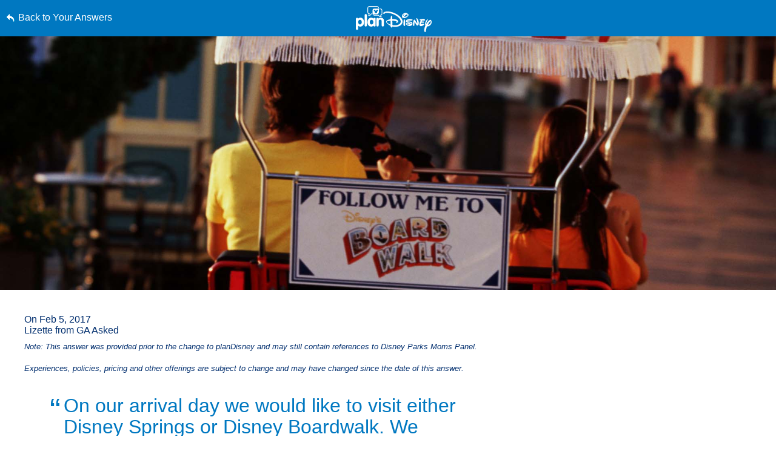

--- FILE ---
content_type: text/html; charset=utf-8
request_url: https://www.google.com/recaptcha/enterprise/anchor?ar=1&k=6LfbOnokAAAAAFl3-2lPl5KiSAxrwhYROJFl_QVT&co=aHR0cHM6Ly9jZG4ucmVnaXN0ZXJkaXNuZXkuZ28uY29tOjQ0Mw..&hl=en&v=N67nZn4AqZkNcbeMu4prBgzg&size=invisible&anchor-ms=20000&execute-ms=30000&cb=75g10zjjvfbs
body_size: 48692
content:
<!DOCTYPE HTML><html dir="ltr" lang="en"><head><meta http-equiv="Content-Type" content="text/html; charset=UTF-8">
<meta http-equiv="X-UA-Compatible" content="IE=edge">
<title>reCAPTCHA</title>
<style type="text/css">
/* cyrillic-ext */
@font-face {
  font-family: 'Roboto';
  font-style: normal;
  font-weight: 400;
  font-stretch: 100%;
  src: url(//fonts.gstatic.com/s/roboto/v48/KFO7CnqEu92Fr1ME7kSn66aGLdTylUAMa3GUBHMdazTgWw.woff2) format('woff2');
  unicode-range: U+0460-052F, U+1C80-1C8A, U+20B4, U+2DE0-2DFF, U+A640-A69F, U+FE2E-FE2F;
}
/* cyrillic */
@font-face {
  font-family: 'Roboto';
  font-style: normal;
  font-weight: 400;
  font-stretch: 100%;
  src: url(//fonts.gstatic.com/s/roboto/v48/KFO7CnqEu92Fr1ME7kSn66aGLdTylUAMa3iUBHMdazTgWw.woff2) format('woff2');
  unicode-range: U+0301, U+0400-045F, U+0490-0491, U+04B0-04B1, U+2116;
}
/* greek-ext */
@font-face {
  font-family: 'Roboto';
  font-style: normal;
  font-weight: 400;
  font-stretch: 100%;
  src: url(//fonts.gstatic.com/s/roboto/v48/KFO7CnqEu92Fr1ME7kSn66aGLdTylUAMa3CUBHMdazTgWw.woff2) format('woff2');
  unicode-range: U+1F00-1FFF;
}
/* greek */
@font-face {
  font-family: 'Roboto';
  font-style: normal;
  font-weight: 400;
  font-stretch: 100%;
  src: url(//fonts.gstatic.com/s/roboto/v48/KFO7CnqEu92Fr1ME7kSn66aGLdTylUAMa3-UBHMdazTgWw.woff2) format('woff2');
  unicode-range: U+0370-0377, U+037A-037F, U+0384-038A, U+038C, U+038E-03A1, U+03A3-03FF;
}
/* math */
@font-face {
  font-family: 'Roboto';
  font-style: normal;
  font-weight: 400;
  font-stretch: 100%;
  src: url(//fonts.gstatic.com/s/roboto/v48/KFO7CnqEu92Fr1ME7kSn66aGLdTylUAMawCUBHMdazTgWw.woff2) format('woff2');
  unicode-range: U+0302-0303, U+0305, U+0307-0308, U+0310, U+0312, U+0315, U+031A, U+0326-0327, U+032C, U+032F-0330, U+0332-0333, U+0338, U+033A, U+0346, U+034D, U+0391-03A1, U+03A3-03A9, U+03B1-03C9, U+03D1, U+03D5-03D6, U+03F0-03F1, U+03F4-03F5, U+2016-2017, U+2034-2038, U+203C, U+2040, U+2043, U+2047, U+2050, U+2057, U+205F, U+2070-2071, U+2074-208E, U+2090-209C, U+20D0-20DC, U+20E1, U+20E5-20EF, U+2100-2112, U+2114-2115, U+2117-2121, U+2123-214F, U+2190, U+2192, U+2194-21AE, U+21B0-21E5, U+21F1-21F2, U+21F4-2211, U+2213-2214, U+2216-22FF, U+2308-230B, U+2310, U+2319, U+231C-2321, U+2336-237A, U+237C, U+2395, U+239B-23B7, U+23D0, U+23DC-23E1, U+2474-2475, U+25AF, U+25B3, U+25B7, U+25BD, U+25C1, U+25CA, U+25CC, U+25FB, U+266D-266F, U+27C0-27FF, U+2900-2AFF, U+2B0E-2B11, U+2B30-2B4C, U+2BFE, U+3030, U+FF5B, U+FF5D, U+1D400-1D7FF, U+1EE00-1EEFF;
}
/* symbols */
@font-face {
  font-family: 'Roboto';
  font-style: normal;
  font-weight: 400;
  font-stretch: 100%;
  src: url(//fonts.gstatic.com/s/roboto/v48/KFO7CnqEu92Fr1ME7kSn66aGLdTylUAMaxKUBHMdazTgWw.woff2) format('woff2');
  unicode-range: U+0001-000C, U+000E-001F, U+007F-009F, U+20DD-20E0, U+20E2-20E4, U+2150-218F, U+2190, U+2192, U+2194-2199, U+21AF, U+21E6-21F0, U+21F3, U+2218-2219, U+2299, U+22C4-22C6, U+2300-243F, U+2440-244A, U+2460-24FF, U+25A0-27BF, U+2800-28FF, U+2921-2922, U+2981, U+29BF, U+29EB, U+2B00-2BFF, U+4DC0-4DFF, U+FFF9-FFFB, U+10140-1018E, U+10190-1019C, U+101A0, U+101D0-101FD, U+102E0-102FB, U+10E60-10E7E, U+1D2C0-1D2D3, U+1D2E0-1D37F, U+1F000-1F0FF, U+1F100-1F1AD, U+1F1E6-1F1FF, U+1F30D-1F30F, U+1F315, U+1F31C, U+1F31E, U+1F320-1F32C, U+1F336, U+1F378, U+1F37D, U+1F382, U+1F393-1F39F, U+1F3A7-1F3A8, U+1F3AC-1F3AF, U+1F3C2, U+1F3C4-1F3C6, U+1F3CA-1F3CE, U+1F3D4-1F3E0, U+1F3ED, U+1F3F1-1F3F3, U+1F3F5-1F3F7, U+1F408, U+1F415, U+1F41F, U+1F426, U+1F43F, U+1F441-1F442, U+1F444, U+1F446-1F449, U+1F44C-1F44E, U+1F453, U+1F46A, U+1F47D, U+1F4A3, U+1F4B0, U+1F4B3, U+1F4B9, U+1F4BB, U+1F4BF, U+1F4C8-1F4CB, U+1F4D6, U+1F4DA, U+1F4DF, U+1F4E3-1F4E6, U+1F4EA-1F4ED, U+1F4F7, U+1F4F9-1F4FB, U+1F4FD-1F4FE, U+1F503, U+1F507-1F50B, U+1F50D, U+1F512-1F513, U+1F53E-1F54A, U+1F54F-1F5FA, U+1F610, U+1F650-1F67F, U+1F687, U+1F68D, U+1F691, U+1F694, U+1F698, U+1F6AD, U+1F6B2, U+1F6B9-1F6BA, U+1F6BC, U+1F6C6-1F6CF, U+1F6D3-1F6D7, U+1F6E0-1F6EA, U+1F6F0-1F6F3, U+1F6F7-1F6FC, U+1F700-1F7FF, U+1F800-1F80B, U+1F810-1F847, U+1F850-1F859, U+1F860-1F887, U+1F890-1F8AD, U+1F8B0-1F8BB, U+1F8C0-1F8C1, U+1F900-1F90B, U+1F93B, U+1F946, U+1F984, U+1F996, U+1F9E9, U+1FA00-1FA6F, U+1FA70-1FA7C, U+1FA80-1FA89, U+1FA8F-1FAC6, U+1FACE-1FADC, U+1FADF-1FAE9, U+1FAF0-1FAF8, U+1FB00-1FBFF;
}
/* vietnamese */
@font-face {
  font-family: 'Roboto';
  font-style: normal;
  font-weight: 400;
  font-stretch: 100%;
  src: url(//fonts.gstatic.com/s/roboto/v48/KFO7CnqEu92Fr1ME7kSn66aGLdTylUAMa3OUBHMdazTgWw.woff2) format('woff2');
  unicode-range: U+0102-0103, U+0110-0111, U+0128-0129, U+0168-0169, U+01A0-01A1, U+01AF-01B0, U+0300-0301, U+0303-0304, U+0308-0309, U+0323, U+0329, U+1EA0-1EF9, U+20AB;
}
/* latin-ext */
@font-face {
  font-family: 'Roboto';
  font-style: normal;
  font-weight: 400;
  font-stretch: 100%;
  src: url(//fonts.gstatic.com/s/roboto/v48/KFO7CnqEu92Fr1ME7kSn66aGLdTylUAMa3KUBHMdazTgWw.woff2) format('woff2');
  unicode-range: U+0100-02BA, U+02BD-02C5, U+02C7-02CC, U+02CE-02D7, U+02DD-02FF, U+0304, U+0308, U+0329, U+1D00-1DBF, U+1E00-1E9F, U+1EF2-1EFF, U+2020, U+20A0-20AB, U+20AD-20C0, U+2113, U+2C60-2C7F, U+A720-A7FF;
}
/* latin */
@font-face {
  font-family: 'Roboto';
  font-style: normal;
  font-weight: 400;
  font-stretch: 100%;
  src: url(//fonts.gstatic.com/s/roboto/v48/KFO7CnqEu92Fr1ME7kSn66aGLdTylUAMa3yUBHMdazQ.woff2) format('woff2');
  unicode-range: U+0000-00FF, U+0131, U+0152-0153, U+02BB-02BC, U+02C6, U+02DA, U+02DC, U+0304, U+0308, U+0329, U+2000-206F, U+20AC, U+2122, U+2191, U+2193, U+2212, U+2215, U+FEFF, U+FFFD;
}
/* cyrillic-ext */
@font-face {
  font-family: 'Roboto';
  font-style: normal;
  font-weight: 500;
  font-stretch: 100%;
  src: url(//fonts.gstatic.com/s/roboto/v48/KFO7CnqEu92Fr1ME7kSn66aGLdTylUAMa3GUBHMdazTgWw.woff2) format('woff2');
  unicode-range: U+0460-052F, U+1C80-1C8A, U+20B4, U+2DE0-2DFF, U+A640-A69F, U+FE2E-FE2F;
}
/* cyrillic */
@font-face {
  font-family: 'Roboto';
  font-style: normal;
  font-weight: 500;
  font-stretch: 100%;
  src: url(//fonts.gstatic.com/s/roboto/v48/KFO7CnqEu92Fr1ME7kSn66aGLdTylUAMa3iUBHMdazTgWw.woff2) format('woff2');
  unicode-range: U+0301, U+0400-045F, U+0490-0491, U+04B0-04B1, U+2116;
}
/* greek-ext */
@font-face {
  font-family: 'Roboto';
  font-style: normal;
  font-weight: 500;
  font-stretch: 100%;
  src: url(//fonts.gstatic.com/s/roboto/v48/KFO7CnqEu92Fr1ME7kSn66aGLdTylUAMa3CUBHMdazTgWw.woff2) format('woff2');
  unicode-range: U+1F00-1FFF;
}
/* greek */
@font-face {
  font-family: 'Roboto';
  font-style: normal;
  font-weight: 500;
  font-stretch: 100%;
  src: url(//fonts.gstatic.com/s/roboto/v48/KFO7CnqEu92Fr1ME7kSn66aGLdTylUAMa3-UBHMdazTgWw.woff2) format('woff2');
  unicode-range: U+0370-0377, U+037A-037F, U+0384-038A, U+038C, U+038E-03A1, U+03A3-03FF;
}
/* math */
@font-face {
  font-family: 'Roboto';
  font-style: normal;
  font-weight: 500;
  font-stretch: 100%;
  src: url(//fonts.gstatic.com/s/roboto/v48/KFO7CnqEu92Fr1ME7kSn66aGLdTylUAMawCUBHMdazTgWw.woff2) format('woff2');
  unicode-range: U+0302-0303, U+0305, U+0307-0308, U+0310, U+0312, U+0315, U+031A, U+0326-0327, U+032C, U+032F-0330, U+0332-0333, U+0338, U+033A, U+0346, U+034D, U+0391-03A1, U+03A3-03A9, U+03B1-03C9, U+03D1, U+03D5-03D6, U+03F0-03F1, U+03F4-03F5, U+2016-2017, U+2034-2038, U+203C, U+2040, U+2043, U+2047, U+2050, U+2057, U+205F, U+2070-2071, U+2074-208E, U+2090-209C, U+20D0-20DC, U+20E1, U+20E5-20EF, U+2100-2112, U+2114-2115, U+2117-2121, U+2123-214F, U+2190, U+2192, U+2194-21AE, U+21B0-21E5, U+21F1-21F2, U+21F4-2211, U+2213-2214, U+2216-22FF, U+2308-230B, U+2310, U+2319, U+231C-2321, U+2336-237A, U+237C, U+2395, U+239B-23B7, U+23D0, U+23DC-23E1, U+2474-2475, U+25AF, U+25B3, U+25B7, U+25BD, U+25C1, U+25CA, U+25CC, U+25FB, U+266D-266F, U+27C0-27FF, U+2900-2AFF, U+2B0E-2B11, U+2B30-2B4C, U+2BFE, U+3030, U+FF5B, U+FF5D, U+1D400-1D7FF, U+1EE00-1EEFF;
}
/* symbols */
@font-face {
  font-family: 'Roboto';
  font-style: normal;
  font-weight: 500;
  font-stretch: 100%;
  src: url(//fonts.gstatic.com/s/roboto/v48/KFO7CnqEu92Fr1ME7kSn66aGLdTylUAMaxKUBHMdazTgWw.woff2) format('woff2');
  unicode-range: U+0001-000C, U+000E-001F, U+007F-009F, U+20DD-20E0, U+20E2-20E4, U+2150-218F, U+2190, U+2192, U+2194-2199, U+21AF, U+21E6-21F0, U+21F3, U+2218-2219, U+2299, U+22C4-22C6, U+2300-243F, U+2440-244A, U+2460-24FF, U+25A0-27BF, U+2800-28FF, U+2921-2922, U+2981, U+29BF, U+29EB, U+2B00-2BFF, U+4DC0-4DFF, U+FFF9-FFFB, U+10140-1018E, U+10190-1019C, U+101A0, U+101D0-101FD, U+102E0-102FB, U+10E60-10E7E, U+1D2C0-1D2D3, U+1D2E0-1D37F, U+1F000-1F0FF, U+1F100-1F1AD, U+1F1E6-1F1FF, U+1F30D-1F30F, U+1F315, U+1F31C, U+1F31E, U+1F320-1F32C, U+1F336, U+1F378, U+1F37D, U+1F382, U+1F393-1F39F, U+1F3A7-1F3A8, U+1F3AC-1F3AF, U+1F3C2, U+1F3C4-1F3C6, U+1F3CA-1F3CE, U+1F3D4-1F3E0, U+1F3ED, U+1F3F1-1F3F3, U+1F3F5-1F3F7, U+1F408, U+1F415, U+1F41F, U+1F426, U+1F43F, U+1F441-1F442, U+1F444, U+1F446-1F449, U+1F44C-1F44E, U+1F453, U+1F46A, U+1F47D, U+1F4A3, U+1F4B0, U+1F4B3, U+1F4B9, U+1F4BB, U+1F4BF, U+1F4C8-1F4CB, U+1F4D6, U+1F4DA, U+1F4DF, U+1F4E3-1F4E6, U+1F4EA-1F4ED, U+1F4F7, U+1F4F9-1F4FB, U+1F4FD-1F4FE, U+1F503, U+1F507-1F50B, U+1F50D, U+1F512-1F513, U+1F53E-1F54A, U+1F54F-1F5FA, U+1F610, U+1F650-1F67F, U+1F687, U+1F68D, U+1F691, U+1F694, U+1F698, U+1F6AD, U+1F6B2, U+1F6B9-1F6BA, U+1F6BC, U+1F6C6-1F6CF, U+1F6D3-1F6D7, U+1F6E0-1F6EA, U+1F6F0-1F6F3, U+1F6F7-1F6FC, U+1F700-1F7FF, U+1F800-1F80B, U+1F810-1F847, U+1F850-1F859, U+1F860-1F887, U+1F890-1F8AD, U+1F8B0-1F8BB, U+1F8C0-1F8C1, U+1F900-1F90B, U+1F93B, U+1F946, U+1F984, U+1F996, U+1F9E9, U+1FA00-1FA6F, U+1FA70-1FA7C, U+1FA80-1FA89, U+1FA8F-1FAC6, U+1FACE-1FADC, U+1FADF-1FAE9, U+1FAF0-1FAF8, U+1FB00-1FBFF;
}
/* vietnamese */
@font-face {
  font-family: 'Roboto';
  font-style: normal;
  font-weight: 500;
  font-stretch: 100%;
  src: url(//fonts.gstatic.com/s/roboto/v48/KFO7CnqEu92Fr1ME7kSn66aGLdTylUAMa3OUBHMdazTgWw.woff2) format('woff2');
  unicode-range: U+0102-0103, U+0110-0111, U+0128-0129, U+0168-0169, U+01A0-01A1, U+01AF-01B0, U+0300-0301, U+0303-0304, U+0308-0309, U+0323, U+0329, U+1EA0-1EF9, U+20AB;
}
/* latin-ext */
@font-face {
  font-family: 'Roboto';
  font-style: normal;
  font-weight: 500;
  font-stretch: 100%;
  src: url(//fonts.gstatic.com/s/roboto/v48/KFO7CnqEu92Fr1ME7kSn66aGLdTylUAMa3KUBHMdazTgWw.woff2) format('woff2');
  unicode-range: U+0100-02BA, U+02BD-02C5, U+02C7-02CC, U+02CE-02D7, U+02DD-02FF, U+0304, U+0308, U+0329, U+1D00-1DBF, U+1E00-1E9F, U+1EF2-1EFF, U+2020, U+20A0-20AB, U+20AD-20C0, U+2113, U+2C60-2C7F, U+A720-A7FF;
}
/* latin */
@font-face {
  font-family: 'Roboto';
  font-style: normal;
  font-weight: 500;
  font-stretch: 100%;
  src: url(//fonts.gstatic.com/s/roboto/v48/KFO7CnqEu92Fr1ME7kSn66aGLdTylUAMa3yUBHMdazQ.woff2) format('woff2');
  unicode-range: U+0000-00FF, U+0131, U+0152-0153, U+02BB-02BC, U+02C6, U+02DA, U+02DC, U+0304, U+0308, U+0329, U+2000-206F, U+20AC, U+2122, U+2191, U+2193, U+2212, U+2215, U+FEFF, U+FFFD;
}
/* cyrillic-ext */
@font-face {
  font-family: 'Roboto';
  font-style: normal;
  font-weight: 900;
  font-stretch: 100%;
  src: url(//fonts.gstatic.com/s/roboto/v48/KFO7CnqEu92Fr1ME7kSn66aGLdTylUAMa3GUBHMdazTgWw.woff2) format('woff2');
  unicode-range: U+0460-052F, U+1C80-1C8A, U+20B4, U+2DE0-2DFF, U+A640-A69F, U+FE2E-FE2F;
}
/* cyrillic */
@font-face {
  font-family: 'Roboto';
  font-style: normal;
  font-weight: 900;
  font-stretch: 100%;
  src: url(//fonts.gstatic.com/s/roboto/v48/KFO7CnqEu92Fr1ME7kSn66aGLdTylUAMa3iUBHMdazTgWw.woff2) format('woff2');
  unicode-range: U+0301, U+0400-045F, U+0490-0491, U+04B0-04B1, U+2116;
}
/* greek-ext */
@font-face {
  font-family: 'Roboto';
  font-style: normal;
  font-weight: 900;
  font-stretch: 100%;
  src: url(//fonts.gstatic.com/s/roboto/v48/KFO7CnqEu92Fr1ME7kSn66aGLdTylUAMa3CUBHMdazTgWw.woff2) format('woff2');
  unicode-range: U+1F00-1FFF;
}
/* greek */
@font-face {
  font-family: 'Roboto';
  font-style: normal;
  font-weight: 900;
  font-stretch: 100%;
  src: url(//fonts.gstatic.com/s/roboto/v48/KFO7CnqEu92Fr1ME7kSn66aGLdTylUAMa3-UBHMdazTgWw.woff2) format('woff2');
  unicode-range: U+0370-0377, U+037A-037F, U+0384-038A, U+038C, U+038E-03A1, U+03A3-03FF;
}
/* math */
@font-face {
  font-family: 'Roboto';
  font-style: normal;
  font-weight: 900;
  font-stretch: 100%;
  src: url(//fonts.gstatic.com/s/roboto/v48/KFO7CnqEu92Fr1ME7kSn66aGLdTylUAMawCUBHMdazTgWw.woff2) format('woff2');
  unicode-range: U+0302-0303, U+0305, U+0307-0308, U+0310, U+0312, U+0315, U+031A, U+0326-0327, U+032C, U+032F-0330, U+0332-0333, U+0338, U+033A, U+0346, U+034D, U+0391-03A1, U+03A3-03A9, U+03B1-03C9, U+03D1, U+03D5-03D6, U+03F0-03F1, U+03F4-03F5, U+2016-2017, U+2034-2038, U+203C, U+2040, U+2043, U+2047, U+2050, U+2057, U+205F, U+2070-2071, U+2074-208E, U+2090-209C, U+20D0-20DC, U+20E1, U+20E5-20EF, U+2100-2112, U+2114-2115, U+2117-2121, U+2123-214F, U+2190, U+2192, U+2194-21AE, U+21B0-21E5, U+21F1-21F2, U+21F4-2211, U+2213-2214, U+2216-22FF, U+2308-230B, U+2310, U+2319, U+231C-2321, U+2336-237A, U+237C, U+2395, U+239B-23B7, U+23D0, U+23DC-23E1, U+2474-2475, U+25AF, U+25B3, U+25B7, U+25BD, U+25C1, U+25CA, U+25CC, U+25FB, U+266D-266F, U+27C0-27FF, U+2900-2AFF, U+2B0E-2B11, U+2B30-2B4C, U+2BFE, U+3030, U+FF5B, U+FF5D, U+1D400-1D7FF, U+1EE00-1EEFF;
}
/* symbols */
@font-face {
  font-family: 'Roboto';
  font-style: normal;
  font-weight: 900;
  font-stretch: 100%;
  src: url(//fonts.gstatic.com/s/roboto/v48/KFO7CnqEu92Fr1ME7kSn66aGLdTylUAMaxKUBHMdazTgWw.woff2) format('woff2');
  unicode-range: U+0001-000C, U+000E-001F, U+007F-009F, U+20DD-20E0, U+20E2-20E4, U+2150-218F, U+2190, U+2192, U+2194-2199, U+21AF, U+21E6-21F0, U+21F3, U+2218-2219, U+2299, U+22C4-22C6, U+2300-243F, U+2440-244A, U+2460-24FF, U+25A0-27BF, U+2800-28FF, U+2921-2922, U+2981, U+29BF, U+29EB, U+2B00-2BFF, U+4DC0-4DFF, U+FFF9-FFFB, U+10140-1018E, U+10190-1019C, U+101A0, U+101D0-101FD, U+102E0-102FB, U+10E60-10E7E, U+1D2C0-1D2D3, U+1D2E0-1D37F, U+1F000-1F0FF, U+1F100-1F1AD, U+1F1E6-1F1FF, U+1F30D-1F30F, U+1F315, U+1F31C, U+1F31E, U+1F320-1F32C, U+1F336, U+1F378, U+1F37D, U+1F382, U+1F393-1F39F, U+1F3A7-1F3A8, U+1F3AC-1F3AF, U+1F3C2, U+1F3C4-1F3C6, U+1F3CA-1F3CE, U+1F3D4-1F3E0, U+1F3ED, U+1F3F1-1F3F3, U+1F3F5-1F3F7, U+1F408, U+1F415, U+1F41F, U+1F426, U+1F43F, U+1F441-1F442, U+1F444, U+1F446-1F449, U+1F44C-1F44E, U+1F453, U+1F46A, U+1F47D, U+1F4A3, U+1F4B0, U+1F4B3, U+1F4B9, U+1F4BB, U+1F4BF, U+1F4C8-1F4CB, U+1F4D6, U+1F4DA, U+1F4DF, U+1F4E3-1F4E6, U+1F4EA-1F4ED, U+1F4F7, U+1F4F9-1F4FB, U+1F4FD-1F4FE, U+1F503, U+1F507-1F50B, U+1F50D, U+1F512-1F513, U+1F53E-1F54A, U+1F54F-1F5FA, U+1F610, U+1F650-1F67F, U+1F687, U+1F68D, U+1F691, U+1F694, U+1F698, U+1F6AD, U+1F6B2, U+1F6B9-1F6BA, U+1F6BC, U+1F6C6-1F6CF, U+1F6D3-1F6D7, U+1F6E0-1F6EA, U+1F6F0-1F6F3, U+1F6F7-1F6FC, U+1F700-1F7FF, U+1F800-1F80B, U+1F810-1F847, U+1F850-1F859, U+1F860-1F887, U+1F890-1F8AD, U+1F8B0-1F8BB, U+1F8C0-1F8C1, U+1F900-1F90B, U+1F93B, U+1F946, U+1F984, U+1F996, U+1F9E9, U+1FA00-1FA6F, U+1FA70-1FA7C, U+1FA80-1FA89, U+1FA8F-1FAC6, U+1FACE-1FADC, U+1FADF-1FAE9, U+1FAF0-1FAF8, U+1FB00-1FBFF;
}
/* vietnamese */
@font-face {
  font-family: 'Roboto';
  font-style: normal;
  font-weight: 900;
  font-stretch: 100%;
  src: url(//fonts.gstatic.com/s/roboto/v48/KFO7CnqEu92Fr1ME7kSn66aGLdTylUAMa3OUBHMdazTgWw.woff2) format('woff2');
  unicode-range: U+0102-0103, U+0110-0111, U+0128-0129, U+0168-0169, U+01A0-01A1, U+01AF-01B0, U+0300-0301, U+0303-0304, U+0308-0309, U+0323, U+0329, U+1EA0-1EF9, U+20AB;
}
/* latin-ext */
@font-face {
  font-family: 'Roboto';
  font-style: normal;
  font-weight: 900;
  font-stretch: 100%;
  src: url(//fonts.gstatic.com/s/roboto/v48/KFO7CnqEu92Fr1ME7kSn66aGLdTylUAMa3KUBHMdazTgWw.woff2) format('woff2');
  unicode-range: U+0100-02BA, U+02BD-02C5, U+02C7-02CC, U+02CE-02D7, U+02DD-02FF, U+0304, U+0308, U+0329, U+1D00-1DBF, U+1E00-1E9F, U+1EF2-1EFF, U+2020, U+20A0-20AB, U+20AD-20C0, U+2113, U+2C60-2C7F, U+A720-A7FF;
}
/* latin */
@font-face {
  font-family: 'Roboto';
  font-style: normal;
  font-weight: 900;
  font-stretch: 100%;
  src: url(//fonts.gstatic.com/s/roboto/v48/KFO7CnqEu92Fr1ME7kSn66aGLdTylUAMa3yUBHMdazQ.woff2) format('woff2');
  unicode-range: U+0000-00FF, U+0131, U+0152-0153, U+02BB-02BC, U+02C6, U+02DA, U+02DC, U+0304, U+0308, U+0329, U+2000-206F, U+20AC, U+2122, U+2191, U+2193, U+2212, U+2215, U+FEFF, U+FFFD;
}

</style>
<link rel="stylesheet" type="text/css" href="https://www.gstatic.com/recaptcha/releases/N67nZn4AqZkNcbeMu4prBgzg/styles__ltr.css">
<script nonce="1h7zYdg0GxH5NwjcaXXMvQ" type="text/javascript">window['__recaptcha_api'] = 'https://www.google.com/recaptcha/enterprise/';</script>
<script type="text/javascript" src="https://www.gstatic.com/recaptcha/releases/N67nZn4AqZkNcbeMu4prBgzg/recaptcha__en.js" nonce="1h7zYdg0GxH5NwjcaXXMvQ">
      
    </script></head>
<body><div id="rc-anchor-alert" class="rc-anchor-alert"></div>
<input type="hidden" id="recaptcha-token" value="[base64]">
<script type="text/javascript" nonce="1h7zYdg0GxH5NwjcaXXMvQ">
      recaptcha.anchor.Main.init("[\x22ainput\x22,[\x22bgdata\x22,\x22\x22,\[base64]/[base64]/[base64]/bmV3IHJbeF0oY1swXSk6RT09Mj9uZXcgclt4XShjWzBdLGNbMV0pOkU9PTM/bmV3IHJbeF0oY1swXSxjWzFdLGNbMl0pOkU9PTQ/[base64]/[base64]/[base64]/[base64]/[base64]/[base64]/[base64]/[base64]\x22,\[base64]\\u003d\\u003d\x22,\x22ZMOLw7fCvBDCm8Ktw5vCgjnCthoYw7/Do8Kfd8Kgw6LCqsKsw7fCpUvDgRwbMcO4PXnCgEDDh3MJCcKzMD8yw7VUGhdVO8OVwrHCq8KkccK4w5XDo1QkwpA8wqzCuAfDrcOKwrtWwpfDqyzDpwbDmE9yZMOuLm7CjgDDrBvCr8O6w60/w7zCkcOrND3DoAFSw6JMWcKhDUbDqBk4S0jDr8K0U1lOwrlmw7VHwrcBwql6XsKmN8Oow54TwoIOFcKhSMOxwqkbw5/Dk0pRwrxTwo3Dl8KHw67Cjh9dw47CucOtE8Kmw7vCqcO1w7gkRBAzHMOba8OxNgMtwrAGA8OIwpXDrx8TPR3Cl8KswpRlOsKGbEPDpcKoElh6wr11w5jDgHnCmElANxTCl8KuDMKEwoUIVTBgFSIgf8Kkw61/JsOVA8KXWzJMw6DDi8KLwqAGBGrClTvCv8KlPS9hTsKQBwXCj1nCo3l4cgUpw77Cl8KnwonCk0bDusO1woIOM8Khw63Cp1bChMKfXsKXw58WJ8K3wq/Ds3fDqALCmsK/wqDCnxXDpsKwXcOow47Co3E4I8KkwoVvY8OoQD9JecKow7oVwqxaw63DqmsawpbDp1xbZ1wfMsKhOxIAGHzDh0JcaytMNA06ejXDvCLDrwHCoSDCqsKwEQjDli3Di1lfw4HDpAcSwpcNw4LDjnnDpXt7WnHCtnAAwq/DhHrDtcOUZX7DrVJWwqhyCG3CgMK+w4NTw4XCrDE+Ggs3wpctX8OsJWPCusOPw5YpeMKTIMKnw5sMwp5IwqlIw4LCmMKNYDnCuxDCjcOwbsKSw4c7w7bCnMOXw5/DggbColzDmjMQDcKiwro2wroPw4NXRMOdV8OfwrvDkcO/[base64]/DvSzDhMOSwrXDk8O5w7LDkCfDlw8zw7vCkRbDuUU9w6TCsMK+Z8KZw6PDh8O2w48twrFsw5/[base64]/[base64]/OlTCoMKswoVMwpZYwqhZwqwFecOKQ8Oiw6A8w6MlEC3CrnrCvMKKaMOlUTpbwq44U8OcDyfCpm9QXsK2esKYf8KPPMOGw6jCqsKYw5nCrMK1f8Ojb8OiwpDCoWAjwqXDlRbDp8KqVFjCg0weB8O/R8OmwrTCpzcVW8KuL8OrwrdPVsOmex40A3jCiAgswovDosKkw4hUwqgRHHRvB3vCvmPDuMO/w48jWGZ3wq3Dox/[base64]/DvQjDp8Kiw47CksOgw4bCvysGYcKPfsKgw7VWUcKowr3DuMOtNsONW8K1wpzCr0Ehw4lqw7fDscKRCMOEMl/CrcOwwr1tw5/DuMOQw5HDnngyw47DuMOVw6QSwoLCm3hrwohdIcODwojDnMKzATDDg8O/wqVoTcOZa8OdwrLDoVLDqA0cwq3DrFRUw71dFcKuwpw2PsKYU8OoB2JFw4JFacODfsK4HcKzUcKhWsK2YiBtwoNgwovCq8O+wofCu8OSC8KVR8KKXsK4wpDDozseOMOHHMKYO8KGwoI8w7bDg0TCqQZ0wqZadF/DjXxQcmnCgcKvw5I8wqYsJsO0bcKEw63CoMK/OWjCocOfTMOzQBUSIsOZSQlYIcOaw4Mjw7zDjjvDtxPDmwFFDnMlQ8K0wr3Cs8KRc1vDl8KMMcO1BsOXwprDtS4uYShWwrnDlcO/wqRmw5LDvGXCny3ClX4ywqDCkWHDsSfCqWwsw7A5E1xfwqjDqRXCrcOBw43CkBbDpMOyAMOUJMKyw6woX2lcw79JwrRhFhLDuyrCi2/DkWzCkj7Cn8OoM8O8w691wpjDvhzCk8KlwrxzwpfDq8OvD38UPsOsGcK7wrMswoU6w548F0vDsB7Di8KQRQLCuMO2XktRwqVMacKsw44mw5FgWkkVw4PDux/DvD3Dn8O6HMOHXH3DmixBBMKOw7rDncK3wq3CngZrJB/DlELCucOOw6rDpALChhbCiMKuZjbDi2PDlVDDuxXDomDCv8Kiwp4YSMK/[base64]/wpDCuMKLwobDgsK5wq7DmcKOwrLCg2t5DDvCqcO0G8KeCnI0wpVWwpTDh8OKw6jDq2/Ch8K7wqnChA5uOhAWBlXDokbDiMOaw6VEwqwuCcKfwqHCmcOBw6MAwqZawoQ0wqJ0wq5AK8O4CsKHFsOLF8K2w4IpHsOmW8Obw6fDoXHCkMOJIVvCg8OFw6lvwqRgf0NCSnfDh3pWwozCp8OOYlYvwpbCvRzDsCxMX8K4XU1bbjoCG8KIYg1CD8ODasOzB0HDj8O/QlPDvcKvwpx/UWvCm8O5wr7ChUzDqj/DuXdew5nCk8KrIsOhRsKjeHDDoMO6SMOywonCkT/CjDcewpzCs8Kjw4bClV3DgAnDgsO9I8KfFRBnNMKTw6jChcKfwp8vw43DosO/SMOxw752wpkXQDjDl8KFw4w+ASlOwqVAGRTCsGTChhTChRt2w7kIXMKFwqPDuwhuwp1zc1TDoSLClcKPMEw5w5AuVsKXwq8fdsK0wpcaOFPCn0DDgE8mwpTCq8K/w7kIwoRoEyTCr8O4w73DilAtwrTCqHzDhsOuFmhsw7xUNcKKw4FZBMOAR8KKR8KvwpvCksKLwpBTHsKgw7cvCSDCmQAtInnDkQlSacKvT8OuNAE+w5BFwqnDg8OFWMOzw7HCjsOoA8K0LMOqRMKkwqbDj2nDrB4aGhAlwozChsK/[base64]/[base64]/Do8OTMcK3w4lRKWQlHcOvwpnCtj7DmhbDl8OxQVMSwrwPwqk0bsKcfm3Ck8OIw7/DhhvCt29Sw7LDul/Dpg/CmSBvwr/Dh8Onwr1aw6QIZsKDOWrCqMKzJ8Ovwo/CtwwfwoHCvMK/JB8ncMO0EU0KSsOjYVbDpMKIw4fDlFhSOTY7w4TCnMOlw7NxwpXDok/CqmxPw7fCpDJVwrYJEQoldBnCrMKxw4zCj8Kzw70/PB7ChyFdw4x+U8KTU8KTw4/CowoSL2fClWHDp2whw6Q9w6jDsSR5LDteLcOXwopzw410woI8w7TDtwTDuFbCjsKuwpDCqzA9UMOOw43Drxp+XMObw5nCs8Kywq7DkjjDpndhC8OuVMOzZsKTw6fDk8OfB1hOw6fClMOhfTs2bMKkeyPCs0dVwpxEfHlQWsOXc3vDtUvCvMOoKMO/AgPCjgBzWsK6I8OTw7fCqEE2Z8OQwoPCg8Kcw5XDqCFhw6J2HMO8w7A7EX/DtjBVXUJcw44qwqw0fcOsGBJ0QMKQe2nDtXY4dMKGw5gkw6TCucO1ZsKVw4zDlcKywrcjADTCuMK5wo/[base64]/Ck8Kxw7XDh01EwpRqwrrDrgvDgmMJwofCuMKdUsOnOsKbw7tqFsKxwow0wr3CoMKCMQEVXcOWNsKww6vDoGEmw7kYwpjClU/Drn9lDcKpw5R7wqcDGn/CpcOlDXTDmFEPbsOcE1bDnFDCjWrDhzNEEMKCCMKLwqjDmsKcwp7CvcOybMKIw7zDjUHDuk/DsgBYwpJnw6pjwrR6CcOUw4zDnMOtDMKxwoLCiAnCk8O1K8Kaw43CpMOVwoPDmcKDw45/w40aw7lAGRnDmALCgGw6YMKSTsKkPsKmwqPDvC9iw4h7SzjCoxwJw6UOLj/Cm8K3w5/Dr8ODworDvywewrrCt8O8FsOGw5Zew6lvEsK9w5MsOMKCwqrDnHfCtMK5w7rCmi0UMMKSwqdNexTDh8KUKmDDp8OKJndaXQjCllvCnmBKw5xYVcKtDsKcw4rCucKXEVLDm8OGwpbDpsKZw5h+w6R7R8K9wq/Ct8K7w63Ds1HCs8KrHydGZ3/DssOFwqFzG2dLwqHDukkrQcKiw6BLW8KbQ1LCnAzCiXvDlBEWFADDnMOowr1HEMOyCSjCpsK9DHtTwpHDpMOZwpnDg3vDtk1Rw4R0SMK+P8KQcDkQwpnCgAPDgMO4CWPDs2tGwqvDp8KowpE4JcKmVV3CksOucW/CqzR5WMOmPcKawo3Dg8KFPsKDMsOQLHtuwrfCm8KVwpjCqsKLITnDkMOrw5N8PsKTw5PCtcK3w4pvSTvDl8KEUVMnfVPDucO8w5DCkcKQQ0Yxb8OyGMOKwpUwwo0AXWDDi8OtwqcmwoHCjCPDmlzDs8KSdsKjblkdGMOCwpxdwozDghbDt8OTZMOBcw/DjsOyfsK+wokuTAwIUkdrR8OUdFnCs8OVRcO1w7/DksOEFMOCw6RGw5DCgMKLw6k4w44NH8KxK31Zw5EfScOxw6IQwqBOw6jCnMKbwr3CglPCg8KMdMOFKU0hLhxwR8OMG8K9w5Vbw6zCv8KJwqLDpsKBw5fCgylcUgo3IytZWghQw5zCk8KlN8OASRzCgWTDrsO3wo/DuBLDtcKhw5JHAhTCmwlzwrkFOcO6w44uwo5MC2LDtsOBDMOTwqxvTC4Dw6bCssOIXyzCscOjw6PDqVDDpMKwPHJKw69Ew6xBX8KRwp0GURvCo0Vcw7s6GMOYP2XDoB/[base64]/Dni/CgCE6wqXCvTnCncKiw63Dk8OyCMOZw6DDisKYTRAaCcKuw7jDh38vwqjCuXrCsMKMbk/CsUt8VnkFwpvCu03ChcK2wpDDiENiwo4gw458wqk/anzDjhXDmMKvw6zDrcKjYsKJWHpITzLDosKxEgvDvXswwoHCslJfw4oRMx5gUgV/wqHDoMKkOxAAwr3DlGJYw743wofDisO7WTPDt8KSwp7ClmPCjB4Gw7rCnsKFV8Oew4zCqsKJw4tAwpYNMsOtUsOdJsOxwoHDgsK0w7vDmBXCrm/[base64]/DlcOVwoFVw6jDqjnDkXlcKB4hWEjDp8Knw5ZYXVo7w6/Do8KBwqjChkPChcOadFs9wrrDslE3FsKQwojDosKBV8OTBcOJw4LCoQxEWVHDoyDDgcOrw6TDv1XCmsOuIBvCmMOdw5YsBirCtnnDg17DoxLCmj4xwrXDrWEfSBkGbsKTdQA5cybClMKqZ1cSXMOrFsOiwqsuw4NjcMK9QF81wq/Cs8KBFzrDu8KINcKSwrALwrU1fyFSwrnCtRDDnyZqw6puw7M2KsOtwrtSaQ/CsMOCYGoew7PDmsKjw6/DosOAwqTCpVXDsx7CnH7DoVbDl8K0QEzCiXQpHcK2w55yw63Cu27DvcONE3/DlU/[base64]/[base64]/[base64]/Cn3XCp30wwqJ5Nj3Ch8KKwp3DrDYPCyNfwoRLwrpkwqlOIznDlkbDuVVLw7N/w6sDw7NnwpLDiEvDnMKEwpHDlsKHVhIXw7/DklPDtcKiwpvCk2bCuW0GTWcKw5/[base64]/w6HCqcK3HxUmwqgUGhokw6/DkBhjwr5zwoDDh8OvwrlIOkQ5a8OlwrN8wpgPeThVfMKHw5EXYwkTZQzDnmPDjBkmw7HChFrDvMOZJmFKZcK6wrrDuRHCkCwfIybDpMOXwpUqwp1VHsK5w5vDjsKmwqzDoMOdwr3CpsK4KMO+wpXCnjvCscKJwrksSMKoJFtYwonCvMOIw7/CuyrDu3oKw5vDvWAaw6RkwrrCncO9LD7CnsOLwoNfwrjCg3ctRhbCskPDjsK1w5PCh8KWD8Kow5BwG8KGw47CkcOuWDfDgF3ClUZQwpTDuyLCt8K+IhlqImfCqcOgX8O4UlzCm2rCiMOywpwsw7rCkVbCpGtCw6rDh2/[base64]/DsD3DpWc9Sl4DAg/DmwkswojDi8OqJCIkA8KewoAKHMOlw6LDk0JmDHcqDcOLRsK7w4rDmsOrwrRRw5fDrDnDn8KJwrscw4xuw4Aob03Ds3sCw4nDrW/DqMKud8KdwoN9wrfCk8KdQMOQP8K7wo1AQk/ChDBYCMKXSsOyMMKmwrQOBSnCu8OeVMO3w7fCosOGwpsDPAhowpjCkcOcOsOrwqhyb0jDlF/CocO5UcKtW19Qw4/[base64]/DkwXCuT/DqcOHGMKmbgTDgsOrYnjCpsOxOMOCN0rDtF7DqFPCsxVqasOkwq1iwqLDhcK/w4HCjgjDt2ZlT19DHTN4a8KAQhY7w4LCrsK1OyEDN8OlLTtOworDosOYwohaw6rDpWbDpiLCi8KsIWPDk3EaE3FxEXM/w5Msw7DCqlrChcK2wrLCgHckwrvCrGMww7PCngl5Ig7ClHPDvsOnw5kVw47CvMOJw7vDpcORw4doRCY9f8KBHVBrw4zCgcKTJcKUL8O4IMOow7bDvnJ8EMOeTMKrw7Zcw6DCgDvDjzPCp8KCw7/CtzBWZMKMTGZeK1/CrMO9w6FVw7LCiMO3fU/DsFRAIcOKw6cDw4YpwpQ5wq/DncKUNXfDo8KnwrPCtmDCjMK6TMOvwrJqw53DkHTCqsOJMcKaR14dE8KZwqvDl35IZ8KWR8OSw6NUTMO6YDxuKcOsDsOjw5PDkBtDKUkgw5fDicKgb1LDscKSw4PDmkfCmHrDklfCvgI8w5rDqMKuw7HCsCIYBTdzwpl2fcKUwr8PwrbDmxXDjhLDhldHUC/CicKvw43Dn8K1VSDDkUrCl2TDhSXCk8KqH8KUBMOowpFpC8Kbw751cMKxwpsqZsOnw4FmTilIYlLDr8KhDBzCkBfDumjDgCHDj0ppMcKnZQoLw4zDpMKrwpBvwrdcT8O3XjPDoS/Cl8KpwqpuRVzCjMOhwrIiZ8OYwq3DrMKkTMO1wo/CkyYNwo3DrWFBO8Kwwr3ChsOOMsOKcMKOw5AYWMOew4ddf8K/wqbCjx3DgsKbDXnDo8KxfMO7a8Opw7HDssORXC3Dq8O/w4DCmMOcaMOhwqTDosOBwot8wpwkCzgww5lKYkYyRinDsyfCn8OXHMKYd8KJw749P8ONCMK7w78OwqDCssK4w5bDrw/DosO5V8Kqej5JfTrDtMOyA8OWw43DvcKtw5lUwqzCpDI+LBHCgDRAGAY0PwoZw5Y9TsOLwrFRVgrCjDjDvcO4wrlCwpRXPsK3FU7DkAotQMOqfgF4w4vCqsOMN8KTWntqw4RRElfCp8OJfiTDtw1XwrzCisKqw4YBw7HDrcK3UsORbn/Duk3CsMKXw6zDt31BwqfDlsOSw5TDrhgXw7NMw4QQRcKyHcKowpnDoktQw4wvwpnDhC0NwqjDm8KJVQjDmMOOGcOtLjQxAXrCvipIwrzDksKmfsOLwr/CrsOwKAYgw7d1wrwaUsONPcKyNCseHcOze1UVw6MmIsOqwp/Ck38wcMKkY8OvDsK8w7ICwqwowpfDisOdw6fCpTUjb0fClMK9w6IGw7oSGAvCljfDv8OLBiDDh8KYwp3ChsKcw6nDozIyUHU/wpNbwpTDsMKMwpEJMsOrwqbDuysowqvCrl3DshvDk8KYw5cowrAebXIqwoVoFMOMwqoieVnCmBfCoTV/w45DwrpmFEnDoETDo8KMwr1HLcOCw67CjMOncT0Aw4Ridys8w5QNCsKnw5ZDwqo4wpkSUsK7CsKvwp9hVmB/[base64]/w6/Dl8KJLz7DpMKYwoQkGn7CikVTwrJ4w4bCq0waEcOsRmM2w68aBcOYwrQGwqYda8OwdcKrw4tbBlTDlBnCvMOSIsKnFsKKOsOFw5XClMKbw4A/w4bDk08Iw7TDrk/CtmgRwrUQLMKeWi/[base64]/w5jCuhpawo3CnMKXNTzDtcO/[base64]/Dg8OHw63DncOpwrIUXcKBwrljfjkpwrM0wqENEcKXwrrDuVrDmsKww4bCjcKIDF5Qw5A8wr/CtsKOwpI9CsKOQ17DqsOywpnCq8OdwqzDlyPDh1vCsMO1w6TDkcOiwooswpBGBsOxwpdRwoxOTsO8wr4MR8Kiw6pCTMKwwpF4w6pIw4/ClCzDmD/CkU3Cl8OOGcKbw4FWwp3Dv8OUA8OEGBRTC8K7fQxzf8OGDsKUVMOUE8OawoHDizbDmsOMw7jCrC7DqAl3WBvCsAA6w7ROw6gdwo/CpRHDqg/DnMK5EsKuwoRXwqfDrMKZw6DDvkJqd8KpI8KLw7LCvMO1AR01FHnCqy0Vwq3CpnRiw4PCplLDoA1cw5M8T2HDjsO/wqwvw7rDqEJmHMOZWsKKHsKIQANEIsKHW8Osw7FCRy7DtGDCrsKlS0VHPwppwoAcIcKFw7hkw4jDkWlDw6rDhyzDv8Ohw6fDiivDqT7DkzFEwpzDnhItS8OUIAHCqTzDt8Oaw641Dj5Zw4oUeMOcVsKJC0pPOwXCsEXChMKiKMOeLsO/dljCpcKPU8O2QkDCnwvCvsKYB8ONwr3DohcIU18bw4PDn8KCw67Dj8OLwpzCscKWeRgqw6XDoXXDu8Ohwqg2anLCucOrXS1/[base64]/JDZEOVcBwrbDkHtNZsOOwrQQwoVtGMKQC8KZEMKLw7rDvcKCL8KowrvCucK+wr0Jw4kLwrdrYcKKPR82w6PCk8ODwqzCosKbwp7DgU3DvmjDnsO9w6JdwrbCnMOHEsK7wod5WMOaw7TCpBZiAMKlwoc3w7QCw4XDtsKDwrxsP8KjVMKAwq3DvAnCrTTDulR/QyUMPi3Cn8OPQsO4VTkTGnbClytBD3lCw7g5YlzDmSsVOFjCqDUowpBAwp5GF8OjTcOtw5DDhMOZRsKHw60RCAoMZMK3wpvDkcOtwqphw4knw7TDjMKzQsO4wrADUMOiwowiw6/CnMOww7huO8OLAMOTecOCw5x/w7hCw49awq7Cpx0Tw7XCj8Oaw7FHB8K/LWXCh8KVVy3CrlrDicOvwrDDhy8zw4bDjsODQMOWSsOBwoAGXn9fw53Cg8O3wqA7QGXDtcOcwrzCtWQZw77DkMOhdGHDqsOVKyfCtsKHEiTDrk9ZwrjDry/Dl3QLw7hhfsO/IGZ4wprCpMKUw4/DqsKSw6zDqmdKOsKBw5TClcKSNFMnw5/Donlrw6XDoU9Sw7vDmcObFkzDoXbDjsKxEEN9w6rCkMO0w7QHw4rCh8OYwoZ1w7rCtMKRHA57QS14EMKJw43DqE00w7IiHXTDiMKsbMOlNMKkeilWw4TDkTN2w6/CvHfDo8OAw4sbWsOgwqxJbcKXVcKxw7xUw4bDrsKwBw7CrsKfwq7Dj8OQwrPDosKmcRJGw415ZyjDlcKQw6HCn8Ojw6TCr8OawqnCqw/DqkcawrLDm8KvGQsFLwjDrGNow5zCh8ORw5jDsF7DoMOow7RLwpPCg8KLwoIUcMO6woPDuCfDjBXClWlcYUvCsmFmWRAKwodrW8OOUg8XXjjCi8Okw5FSwrhqw47Do1vDkFjDrsOkwrLDqMKPw5MyLMO/DsOqMHJ7DsKew4rCs31ibUnDjcKocnPCicKPwoUAw5nCrhXCo1DCnlzCiHHCscKAUsO4ecOcE8OsKsKCEXsdw44SwpFeTcOtL8OyKyQHwrbCs8KawpjDkD5Gw4cHw6HClcK2wogoa8Kww6XCui/[base64]/ClcKRwp9uw7tEwqXDtsORwpjCocOQF8K1w6rDj8OawpwuRBXCmsKOw53CucOkB0bDr8OxwrbDj8OReQ/[base64]/DtMOjwoQHw6HDlRlFEcK8w6dqwobDjcKjw6DDhk4Gw4/[base64]/w5FrwpzDskxNXGjCtcOsH1Vvw7vCvcOtBDBxw63Cl2DCn10lCAjCoEIZOhXCu2DCiD9JH2PCicK/[base64]/CulE+wozChSxPO8ODCHw7QnbCs8KxwrRsUi/[base64]/ChDtQADfDg8OuwrTCjUvDnTllw49hCjLCsMONw5QUecOcFMKgKF9Fw63DmHodwr97I3bDgMOZNmhSwoVQw4bCt8Ofw7kSwqnCp8KaScKlw7UHbwZSJjtOXcKDPcOvwrREwpQfw65jaMOpPQRHIgAyw57DnDfDtMO/[base64]/wpTCgzLCklJQWUbDjsKaEwFQwrTDpsK/wp1sw4rDscOuwoDCp0YTUkg2wo8rwpjCnzsLw5N6w6Mbw6vDg8OeQcKfWsOLwrnCmMK9wqTCiVJjw47CjsO/RSQ4OcKJCDjDoyvCqQvCn8KWUMOowoTDhcOkSUTDu8Kow5k8GcK5w6bDvn/CjMKIG3XDi2nCtB3DllzDjMONw5hBwrXCujTCkUgowoIAw4BldcKGZMOwwq5ywr1Tw6/CkE7Dq1kUw73DmTzCmkrDojoCwpzCrcK7w7JECwTDvxfCusKew584w57DicKdwpHDhWfCoMOWwqPDkcOuw6s0NR/CsS3DlwAATF3DrFg9w78Xw6PCv1bDjW7CssK2wqjCgSw5wpTCpsKAwp4+RcOTwopPN2vDu0EmYsKZw5sjw4TChsKmwo7DpcOuIQjDhcKMwqLCtEjDucKhPMKgw7DCn8KBwoHChz8aJ8KYRXJ4w4JUwrN7wpAQw5Jmw5/[base64]/woZWwqXCjcKgTsOCXSIKwo4JYMKhwoLCrDzCiMOKQcOmUELDuVVsAMO8wp8Mw5/DtcOdN34YK3Rvwrp8wpIOKMK9w40/[base64]/wqjCj8OEw7LCuDNKOMKTTcKzRQXCg31XwpsnwoAfTcOTwrTCqjzChFplc8OwQ8KPwqI1LzU9ICt3ccKkw57DkzzDkMK/w47CiRQmejUtWC9zw5cmw67Dp0tZwqTDpD7CqG7Du8OpOsO+RMOIw7waPxjDuMOyC3TDgcKDwr/DkkjCskYWwpjDv3RMwoHCvz/DlMOVwpFewqrDi8KDw7tuw4RTwrxzw7dqL8K8M8KFImHDrsOlAAM/IsKGw5A1wrbCllXCmzZNw4zCj8OawrlhAMKHKVrDssOpaMO5Wi/[base64]/[base64]/S8KOw7c/VMK5wqLDqRMIQQfCvjsIwrMCwqjDkGXDqDQXw6xnwr3DinzCq8KdFMKCwrjCgHd+wpfCr0BDZMKjfFkZw7NPw5wDw59FwpJMasOtPsOnZMOPJ8OGI8ODw7fDmG/CuErCpsKdwp3DusOVdHrDkk4DwpfCmsObwrTCjMOZFTV1wrAGwrTDpREVAMObw53CqRAWwpR3w6gya8OrwqbDrGAnTlFYacKHOMOGwqU5BsOaaXjDlMKBN8O+DcOvwplXUMKiQsKuw59xZzfCjwDDvzdIw4U7WX7CpcKXWMKBwpk/[base64]/DlcOPfznCk1/DpClgAcOcw6cKwrxTwpgLw7ZjwpYzwoZfMXItwoBJw7d5b1LDjsKoJsKkUMKEFcKlTsOFY0TDtAAtw45CXSTCkcO/DkcOWMKCASrCpMO2bMOVwrnDjsK4WUnDocO9BkXCpcKrwrPDnsOgwqppWMKWwq5rDC/CqHfCjVvDuMKWH8K6JcKaZ2xEwo3DriFLw5bCpg5bcsOWw6wRWXMMwqTCj8O9LcKNdDQGLl3DssKaw646w57DomDCsHLCuyfCokFJwqPDr8Otw6wvIMOnw67ChsKDw4UEXcKowrjCvsK7SMOHWMOgw7wZIyRDwqfDvUbDksKxWsOew4UVw7JfB8Ojd8OBwqglw40rUC/[base64]/HMO0wrNgNcOYw7fCncO9wp3DhClHESnDrjwaw6pnw5o5HcKYwofCmsO1w5Quw5TDpiwDw7jDnsK+wqzDuzM4w5V6wrFrN8KdwpXCoRDCgXLChcOhY8ONwp/[base64]/[base64]/DosOQKQ5mw5g+GMKkZ8KJAMOlLMOIL8OlwprCqMO2LHHCoRUAw6bDqsKCbsKKwp1rw7zDrcKkFDk0EcOLw73CscO1cyYIDsOfwr9xwp3DiVTCh8K5w7F3DcOURcO2GMO4wrnCnsOQAXIPw6Vvw50nwp/Dk1LClMK9TcO7w4PCiXkdwrNYwpIwwpRcwr7DlFvDonXCj3ZRw6HCg8ONwqzDv2vCh8Orw5bDplfCjDzCvX3DgsOafnHDgAXCucOtwrPCg8KmEsKxR8KcL8OdAMOqw5HCicOKwqjCh0A/[base64]/[base64]/[base64]/CosKLwqIlwplTwrvDrMK5w787Cj82WMKJw7wlw4/[base64]/Cjj7CjTXDhX5wXsKKSDc7wqMAwrXDqBjCj8Oewr9gdMKZQXzDnRjDh8KfW0/DnDvCmhUuacKWW3MMGE/[base64]/Dq25vwrxzF8KLRcKowrjCoMOPaxzDrMKXKwEcwp/DrsKURj8owpxjf8Ktw47Du8Kywodow59rw6DDhMKnOMOBeGocP8K3wpwJwqPCn8KeYMOxwrzDnkzDoMKfXMKCbMOnw4F9wp/Cli12w5LCjcOVw4fDhHfCkMOLUMKwKEtCEgk1REBQw6kubMKUJ8Orw43DucOGw63DuTTDmMKxCDfCu1LCo8Oxwp1lCBE2wohWw7xqw77CkcOWw6jDpcK6YcOmKmQQw64kw6VOwqArwqzDmsO9I0/Cr8OWfE/CtxrDlQLDkcKOwrTCnsOrccKgFMO9w6c9bMOvLcKDwpc1T3bDtzjDvsOzw47DtAYiPMO4w54jEGAfGGAkw6HCm0XCv1QgNnjDhRjCqcKWw6fDo8OOw4LCu25Awr/DqnLCssOtwoHDgVN/w5l+NcOuw4LCgWc6wr/Dq8OZw5w3wqXCvUXDsnTCq3fDhcOyw5zDlx7DucOXZ8OMWXjDtsK7cMOqMzpLNcKaXcO7wonDtMKrTcOfwrTDtcO9AsOYw5l6w6TDqcK+w5V/GUTChsOmw7NyRsOdc1fDtsO6B1jCoBR2aMO0BHzDhhELHMOxFsOkdsKAX2wlbhIYw6/DmF8MwpMQLcOgw7jDicOKw7Vmw5xWwpvDvcOtdMOZw59BZl/[base64]/[base64]/Djg0IwoIyBsOjVsODw6/DncO6FsKKwpNeD8O1G8OJD2REwqjDpgXDgBHDnBfCm1jCmCFtfkUcfnJ7wqjDjMKBwqt3WMK+PcKpw4LDrC/CpMKBwr5xB8KOflcgw4Atw51YaMOZDBYUw7ABBcK1TMOZUj7CgmRdVcOvLX3DtTlZBcOtasOtwottFMO+ccOdSsOEw58RQQ9USDDCsEbCoBTCrmFJAl7DgcKOw6/DocOUFA7CvAbCv8O1w57DiHfDvMO7w4pPUCHCg3NBJQLCusKJdn1Pw73CqMK4b092f8K0TnDDl8K+QWDDvMKaw456CkkJD8OQE8K2CzNTFQXCg1DDg3kgw5XDkMOSwp54Cl3CnHQFScKfw77Crm/DvUbChsOaVcKGwohCGMKPZC8IwrlXXcO1D0Q5wqrDr2JqI31nw6nDrG4Hwpo2w7MwJ34yD8O8w6BBw44xDsKTwoJCLsKTGMOlFjnDr8OAQlNNw6PCmsOecBkIIBLDqsOLw549Dygzw6cBwqDDk8KgasKhwr81w4jDrF7DiMK2wr/DhsOxQsOMUcO8w4XDj8KwSMK7NsKFwqvDnx3DtWfCt1dGEzPDvsKFwrTDkCzCq8OZwpADw7jCl0oLw7vDug00T8K7Zl/[base64]/dURfw5HCgcK9w7syTcOZaCcfw4wCbGjDrsOtw49Af8OVdT10w5TCrWxqeW1jJcOiwoTDqFduw6QpccKVDsO9wrXDpXjCkzLCsMOgVcO2XinDpMKEwr/DoBQXw5dMwrYGLMKww4ZjDy7DoG0PcCZqYMKFwqLDrw0yUUYzwpzCqMKSccOzwofDr13DnFzCpsOowo0EWxN+w6N2HMKtbMO5w7bDkwUEO8KKwo1qZMOlwqrCvk/[base64]/[base64]/[base64]/[base64]/w43DqiE+P8OwGsKtwrfDnsO+wqPDvMKywrgycMOSwr3Cs8KybcK/[base64]/w4AhwooLwrbDiDQ8LsOKb8Ohw7jDohRxw7x3wrIkLMO8woXCkS3CvMKOGsOkTcKHwpXDj1zDoQhewovCrMOQw5lcwoNHw5/Cl8O+YyrDk01eP0vCqzvCnFPDrz1OOULCtsKbCTN2wpLCjBnDpcOMHMKQEWdGdsOBQcKfw6TCv27CrsKNF8O/w6TDtsKkw7t9CVXChcK4w6Zaw6fDgsOeEcKFQMKPwrfDkcOuwrkrecOzR8KRDsOMwrI9woJ3TH0mXQ/DjcKwV3DDr8O2wpZBw6zDm8K2a2/DvUtVwprCqQwePVYNAsKaesKHbVNZw7/DindWw67CjCkFIMKXaFbDvsKgwrZ7wqJvwo8Sw7HCssOawrjDqWTDj1R/w59xSsOJbzHDocOvE8KzCkzDrA0Hw7/Ct0HChcOhw4rCm0BNNhTCo8Kmw65ydcKFwqdbwobDrBDDtzgqwpk2w5UjwoLDogU4w4olNMKTdTAfdgjDpMOgICnDtcOmwqJPwoV2w63Ch8OVw5QSLsOww48MIDfDtcOiw4Yiw544S8Okw4xGMcKww4LCmn/Dk0TCk8OtwrUEZyYiw4hSf8KENHcpwrRNC8K1wofDvz91NsObGMKZecK+HMORMC/[base64]/[base64]/J8OCw4rDvEE6wo9sODp/[base64]/[base64]/DtTDDlcOswpgsw4tGEhV0w4XClQclbcOEwrU/[base64]/CoAfDsMKcGEbDqVhcdMOLw58ZGMO9YcOww74Qw6LDqEXDnhQ+wrLDn8O7w4oJXsKAOCtBf8OCBFrCkz3DncKDTS8ZZcK1SCVdw7lMZVzDll8LblHChMOWwqAqEWbCv3bCplTDqAI4w7IRw7fDmMKFw4PClsKVw6DDmWfDmMK8H2zCoMO+L8Kbw5U/GcKsR8Ovwo8Gw78nIzfDlBfDlnM7Y8KBKjnCmg7DgVAEaSJjw74Pw6pRwpwdw5/DqW7DsMK1w48WdsKVGB/Ckx9Vw7zCk8OgUThNd8O9RMOjXjTCqcOWUi4yw58mE8OfX8KiIgl5HcOdwpbDh1Epw6gFworCoyTCnQnCgWM4X1LDvcOEwrjCqsKUS2TCnsOxER85AlkAw5vCk8O2YsKuO2/ChsOrGwFrHnkMw50oLMKVwoLDg8KAwpxJWMKjNkgPw4rCoz1lKcKGwqTChgo/UwM/wqjCncOndcOyw4rDoFdeA8KBGQ/CtnTDpx0cw7B3M8OyfcKrwrvCmCbCnQs3VsKqwrdnWMKiw4TDnMOPw71+LzNQwr7CssOyPT1YEGLClDYMNsKbesKDPX52w6XDulzDlMKnd8OIe8KUI8ObZMKrK8OPwpdZwpJpCgDDiVQ/CzrDlw3DilY8wogwFyhqVSZZMgrCscKYZcOQB8KUwobDvCDClXzDvMOdwqfDpnJOwpPCgsOlw44lEsKka8O9wp/[base64]/DgxrDr8Orw7Apwotnw4EOwojDoAk7LcO6QQNCXcKmwqNHQgMjwrzDmDTCozQSw6XDuHfCq2HCmUNEw5wewqzDoX50KH/[base64]/DtcOyHsKhR8OUwozCjMKnAAsnwoHCoMORPMOBdcO5w6/CvsKYwpl2SUxje8OcUSRWEXwjw6nCksOpckdLY2VFC8O9wpUKw4dKw4A8woQRw7LDs2ILEcKPw4oIVMKvwq/Dq1Fpw6PDiCvCqMKQeBnCucOQFG5Aw49Ow4xaw6QeXsO3WcOSJVPCgcO3CMOUcXMHVMOJwp4sw6RxasO4a1QtwprDlUoWBMK5Fm/CiUrDqMKtwqrDjlcfP8K5IcKAeyzDj8Odbi7Cr8OkCUrClMKTQVfDrcKBKyDCjSbDlwjCjUTDiWvDihM3wrbCnMK8SMKjw5gxwopvwr7ChcKWMVltMgJKwp3DlsKzw5EMwpDCiW3CngUOGX7CgMKBfALDt8KeAh3CqMKof2PCgj/DnsOyVhDCuTzCt8KfwqVaL8OdIFA+w5lewpvCmsKRw61pHgkPw77DucKgEsOLwpPDkcOSw45Rwok4azFWJBnDoMKkdlbDm8OQwoTCoTnCuTXCu8OxfsKNw6MFwrPCky8oGjwQwq/CtE3Dn8O3w6TCsldRwrFEw7JVdcOrwqXDrsKYJ8KNwolawrEkwoNTZWInLzPCpnjDp2TDkcONAMKlDwIKw5JJa8OIVy0Gw7nCuMK4VzDCt8Od\x22],null,[\x22conf\x22,null,\x226LfbOnokAAAAAFl3-2lPl5KiSAxrwhYROJFl_QVT\x22,0,null,null,null,1,[21,125,63,73,95,87,41,43,42,83,102,105,109,121],[7059694,176],0,null,null,null,null,0,null,0,null,700,1,null,0,\[base64]/76lBhn6iwkZoQoZnOKMAhmv8xEZ\x22,0,0,null,null,1,null,0,0,null,null,null,0],\x22https://cdn.registerdisney.go.com:443\x22,null,[3,1,1],null,null,null,1,3600,[\x22https://www.google.com/intl/en/policies/privacy/\x22,\x22https://www.google.com/intl/en/policies/terms/\x22],\x22f3jP30F+V141Ny377bjkqYkr+Fuv6npROJ+QlbJQo8A\\u003d\x22,1,0,null,1,1769903015753,0,0,[36],null,[231,94,93,232],\x22RC-BnU4NDUfeuQL8g\x22,null,null,null,null,null,\x220dAFcWeA4QAXTViZ3DFEMvomu_-1Uf2CtbVKRPYO6VihDqxGagSdnZPJ_-GJbLTCegvlUoFBnskOdmCDC_bX4DXbVl-O1eswqFQQ\x22,1769985815645]");
    </script></body></html>